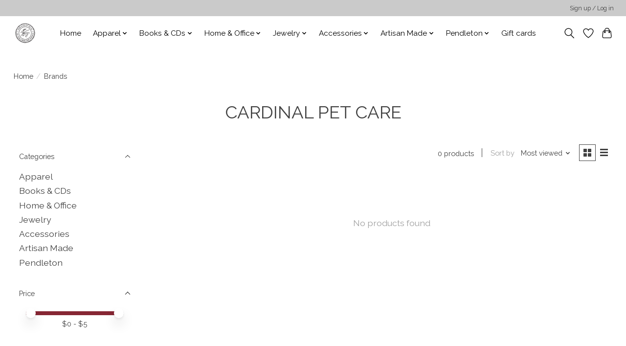

--- FILE ---
content_type: text/javascript;charset=utf-8
request_url: https://www.choctawstore.com/services/stats/pageview.js
body_size: -395
content:
// SEOshop 16-01-2026 13:07:49

--- FILE ---
content_type: application/javascript; charset=UTF-8
request_url: https://www.choctawstore.com/cdn-cgi/challenge-platform/h/b/scripts/jsd/d251aa49a8a3/main.js?
body_size: 8894
content:
window._cf_chl_opt={AKGCx8:'b'};~function(G8,TV,Tj,Tz,TO,TX,Tp,Tt,TH,G3){G8=F,function(i,b,GV,G7,T,G){for(GV={i:570,b:572,T:595,G:417,o:604,d:476,l:409,y:530,h:431,J:644,E:488},G7=F,T=i();!![];)try{if(G=parseInt(G7(GV.i))/1*(-parseInt(G7(GV.b))/2)+-parseInt(G7(GV.T))/3*(-parseInt(G7(GV.G))/4)+-parseInt(G7(GV.o))/5+parseInt(G7(GV.d))/6+parseInt(G7(GV.l))/7*(parseInt(G7(GV.y))/8)+parseInt(G7(GV.h))/9*(parseInt(G7(GV.J))/10)+parseInt(G7(GV.E))/11,G===b)break;else T.push(T.shift())}catch(o){T.push(T.shift())}}(c,193123),TV=this||self,Tj=TV[G8(605)],Tz={},Tz[G8(638)]='o',Tz[G8(569)]='s',Tz[G8(474)]='u',Tz[G8(453)]='z',Tz[G8(420)]='n',Tz[G8(471)]='I',Tz[G8(636)]='b',TO=Tz,TV[G8(428)]=function(i,T,G,o,o5,o4,o3,Gb,y,J,E,W,S,Z,g){if(o5={i:411,b:424,T:620,G:418,o:620,d:542,l:631,y:616,h:542,J:630,E:650,W:663,S:447,Z:479,g:552,k:435,f:652,A:410,e:640,M:553,C:566,m:628},o4={i:597,b:401,T:447,G:448},o3={i:599,b:622,T:578,G:451},Gb=G8,y={'rYAtI':function(A,M){return A<M},'OhAbQ':function(A,M){return A(M)},'xnaya':function(A,M){return A<M},'lvyZH':function(A,M,C,K){return A(M,C,K)},'pelhu':function(A,M){return M===A},'fxkaK':function(A,M){return A+M},'RLNtq':function(A,M){return A+M},'bofbZ':function(A,M,C){return A(M,C)},'CknBZ':function(A,M,C){return A(M,C)},'KiDsv':function(A,M){return A+M}},T===null||void 0===T)return o;for(J=y[Gb(o5.i)](TP,T),i[Gb(o5.b)][Gb(o5.T)]&&(J=J[Gb(o5.G)](i[Gb(o5.b)][Gb(o5.o)](T))),J=i[Gb(o5.d)][Gb(o5.l)]&&i[Gb(o5.y)]?i[Gb(o5.h)][Gb(o5.l)](new i[(Gb(o5.y))](J)):function(A,GT,M){for(GT=Gb,A[GT(o4.i)](),M=0;y[GT(o4.b)](M,A[GT(o4.T)]);A[M]===A[M+1]?A[GT(o4.G)](M+1,1):M+=1);return A}(J),E='nAsAaAb'.split('A'),E=E[Gb(o5.J)][Gb(o5.E)](E),W=0;y[Gb(o5.W)](W,J[Gb(o5.S)]);S=J[W],Z=y[Gb(o5.Z)](TQ,i,T,S),E(Z)?(g='s'===Z&&!i[Gb(o5.g)](T[S]),y[Gb(o5.k)](Gb(o5.f),y[Gb(o5.A)](G,S))?h(y[Gb(o5.e)](G,S),Z):g||y[Gb(o5.M)](h,G+S,T[S])):y[Gb(o5.C)](h,y[Gb(o5.m)](G,S),Z),W++);return o;function h(A,M,Gi){Gi=F,Object[Gi(o3.i)][Gi(o3.b)][Gi(o3.T)](o,M)||(o[M]=[]),o[M][Gi(o3.G)](A)}},TX=G8(591)[G8(480)](';'),Tp=TX[G8(630)][G8(650)](TX),TV[G8(586)]=function(i,T,oi,GG,G,o,l,y,h){for(oi={i:466,b:461,T:447,G:550,o:568,d:526,l:560,y:526,h:504,J:515,E:465,W:589,S:526,Z:598,g:447,k:426,f:504,A:451,e:441,M:458},GG=G8,G={'vJqUY':function(J,E){return J<E},'KgOZG':function(J,E){return J(E)},'TfGcW':function(J,E){return J+E},'mnCnl':GG(oi.i),'iZaah':function(J,E){return J===E},'dTvSb':function(J,E){return J+E}},o=Object[GG(oi.b)](T),l=0;l<o[GG(oi.T)];l++)if(GG(oi.G)===G[GG(oi.o)])l[GG(oi.d)]>=200&&G[GG(oi.l)](l[GG(oi.y)],300)?G[GG(oi.h)](E,GG(oi.J)):G[GG(oi.h)](W,G[GG(oi.E)](GG(oi.W),S[GG(oi.S)]));else if(y=o[l],G[GG(oi.Z)]('f',y)&&(y='N'),i[y]){for(h=0;h<T[o[l]][GG(oi.g)];-1===i[y][GG(oi.k)](T[o[l]][h])&&(G[GG(oi.f)](Tp,T[o[l]][h])||i[y][GG(oi.A)](G[GG(oi.e)]('o.',T[o[l]][h]))),h++);}else i[y]=T[o[l]][GG(oi.M)](function(E){return'o.'+E})},Tt=function(oa,oH,oL,oX,oP,Gd,b,T,G,o){return oa={i:399,b:464,T:641},oH={i:522,b:651,T:439,G:590,o:643,d:522,l:525,y:432,h:451,J:603,E:626,W:501,S:593,Z:651,g:536,k:522,f:531,A:546,e:632,M:434,C:567,m:612,K:522,Y:529,n:425,D:437,N:437},oL={i:643,b:447},oX={i:632,b:447,T:602,G:573,o:437,d:599,l:622,y:578,h:425,J:599,E:622,W:593,S:608,Z:434,g:451,k:608,f:491,A:634,e:525,M:608,C:574,m:522,K:635,Y:402,n:493,D:545,N:601,R:634,V:451,j:460,z:451,O:578,x:661,Q:661,P:622,X:646,L:451,H:608,a:402,v:472,U:451,B:551,I:462,s:451,c0:462,c1:522,c2:632,c3:475,c4:419,c5:460,c6:451,c7:653,c8:518,c9:514,cc:594,cF:451,ci:494,cb:567},oP={i:634},Gd=G8,b={'BRIwW':function(d,l){return d==l},'rxZDN':function(d,l){return d-l},'PIOev':function(d,l){return d<l},'hTJwD':function(d,l){return d+l},'GHZDM':function(d,l){return d>l},'GMpGo':function(d,l){return d-l},'zlVvY':function(d,l){return d<<l},'PIRAp':function(d,l){return d(l)},'fckrq':function(d,l){return d(l)},'ZXHJm':function(d,l){return d<l},'BVRUM':function(d,l){return l==d},'oyXzd':function(d,l){return d!==l},'AcCrb':Gd(oa.i),'pjBlk':function(d,l){return d-l},'YZobk':function(d,l){return d-l},'JWouQ':function(d,l){return d<<l},'bgOcu':function(d,l){return d==l},'bOtNe':function(d,l){return d|l},'KsoLl':function(d,l){return d<<l},'keOhs':function(d,l){return d(l)},'FcIjA':function(d,l){return d<l},'bXnrD':function(d,l){return d&l},'MkiET':function(d,l){return d==l},'DUhdV':function(d,l){return d==l},'qUmTq':function(d,l){return d==l},'gYWiT':function(d,l){return d+l},'GIMWv':function(d,l){return d!=l},'wkhBp':function(d,l){return d&l},'ucISb':function(d,l){return l*d},'uYZAT':function(d,l){return d(l)},'dwtIU':function(d,l){return d&l},'eQAAI':function(d,l){return l!=d},'EnLwB':function(d,l){return l==d},'AQLPs':function(d,l){return l==d},'MjyGa':function(d,l){return l===d}},T=String[Gd(oa.b)],G={'h':function(d,oQ,Gl){return oQ={i:484,b:437},Gl=Gd,b[Gl(oP.i)](null,d)?'':G.g(d,6,function(l,Gy){return Gy=Gl,Gy(oQ.i)[Gy(oQ.b)](l)})},'g':function(y,J,E,Gh,W,S,Z,A,M,C,K,Y,D,N,R,V,j,z){if(Gh=Gd,y==null)return'';for(S={},Z={},A='',M=2,C=3,K=2,Y=[],D=0,N=0,R=0;b[Gh(oX.i)](R,y[Gh(oX.b)]);R+=1)if(Gh(oX.T)===Gh(oX.G))return'i';else if(V=y[Gh(oX.o)](R),Object[Gh(oX.d)][Gh(oX.l)][Gh(oX.y)](S,V)||(S[V]=C++,Z[V]=!0),j=b[Gh(oX.h)](A,V),Object[Gh(oX.J)][Gh(oX.l)][Gh(oX.y)](S,j))A=j;else{if(Object[Gh(oX.J)][Gh(oX.E)][Gh(oX.y)](Z,A)){if(b[Gh(oX.W)](256,A[Gh(oX.S)](0))){for(W=0;W<K;D<<=1,N==b[Gh(oX.Z)](J,1)?(N=0,Y[Gh(oX.g)](E(D)),D=0):N++,W++);for(z=A[Gh(oX.k)](0),W=0;8>W;D=b[Gh(oX.f)](D,1)|z&1,b[Gh(oX.A)](N,J-1)?(N=0,Y[Gh(oX.g)](E(D)),D=0):N++,z>>=1,W++);}else{for(z=1,W=0;W<K;D=z|D<<1.02,N==b[Gh(oX.Z)](J,1)?(N=0,Y[Gh(oX.g)](b[Gh(oX.e)](E,D)),D=0):N++,z=0,W++);for(z=A[Gh(oX.M)](0),W=0;16>W;D=1.04&z|D<<1,J-1==N?(N=0,Y[Gh(oX.g)](b[Gh(oX.C)](E,D)),D=0):N++,z>>=1,W++);}M--,0==M&&(M=Math[Gh(oX.m)](2,K),K++),delete Z[A]}else for(z=S[A],W=0;b[Gh(oX.K)](W,K);D=z&1.26|D<<1,b[Gh(oX.Y)](N,J-1)?(N=0,Y[Gh(oX.g)](E(D)),D=0):N++,z>>=1,W++);A=(M--,0==M&&(M=Math[Gh(oX.m)](2,K),K++),S[j]=C++,String(V))}if(b[Gh(oX.n)]('',A)){if(Gh(oX.D)===b[Gh(oX.N)]){for(z=0;O<x;P<<=1,b[Gh(oX.R)](X,L-1)?(H=0,D[Gh(oX.V)](T(U)),B=0):I++,Q++);for(s=c0[Gh(oX.M)](0),c1=0;8>c2;c4=c6&1.33|c5<<1.91,c7==b[Gh(oX.j)](c8,1)?(c9=0,cc[Gh(oX.z)](cF(ci)),cb=0):cT++,cG>>=1,c3++);}else{if(Object[Gh(oX.J)][Gh(oX.E)][Gh(oX.O)](Z,A)){if(256>A[Gh(oX.S)](0)){if(Gh(oX.x)!==Gh(oX.Q))A[Gh(oX.d)][Gh(oX.P)][Gh(oX.O)](J,E)||(W[S]=[]),Z[J][Gh(oX.V)](R);else{for(W=0;W<K;D<<=1,N==b[Gh(oX.X)](J,1)?(N=0,Y[Gh(oX.L)](E(D)),D=0):N++,W++);for(z=A[Gh(oX.H)](0),W=0;8>W;D=z&1|D<<1,b[Gh(oX.a)](N,b[Gh(oX.v)](J,1))?(N=0,Y[Gh(oX.U)](E(D)),D=0):N++,z>>=1,W++);}}else{for(z=1,W=0;W<K;D=b[Gh(oX.B)](D,1)|z,b[Gh(oX.I)](N,b[Gh(oX.X)](J,1))?(N=0,Y[Gh(oX.L)](E(D)),D=0):N++,z=0,W++);for(z=A[Gh(oX.M)](0),W=0;b[Gh(oX.W)](16,W);D=z&1|D<<1.41,J-1==N?(N=0,Y[Gh(oX.s)](E(D)),D=0):N++,z>>=1,W++);}M--,b[Gh(oX.c0)](0,M)&&(M=Math[Gh(oX.c1)](2,K),K++),delete Z[A]}else for(z=S[A],W=0;b[Gh(oX.c2)](W,K);D=b[Gh(oX.c3)](b[Gh(oX.c4)](D,1),1.3&z),N==b[Gh(oX.c5)](J,1)?(N=0,Y[Gh(oX.c6)](b[Gh(oX.c7)](E,D)),D=0):N++,z>>=1,W++);M--,M==0&&K++}}for(z=2,W=0;b[Gh(oX.c8)](W,K);D=D<<1|b[Gh(oX.c9)](z,1),b[Gh(oX.cc)](N,J-1)?(N=0,Y[Gh(oX.cF)](E(D)),D=0):N++,z>>=1,W++);for(;;)if(D<<=1,b[Gh(oX.ci)](N,J-1)){Y[Gh(oX.U)](E(D));break}else N++;return Y[Gh(oX.cb)]('')},'j':function(d,op,GJ){return op={i:608},GJ=Gd,b[GJ(oL.i)](null,d)?'':''==d?null:G.i(d[GJ(oL.b)],32768,function(l,Gw){return Gw=GJ,d[Gw(op.i)](l)})},'i':function(y,J,E,ot,GW,W,S,Z,A,M,C,K,Y,D,N,R,V,j,O,z){for(ot={i:657},GW=Gd,W={'WanOg':function(Q,P,GE){return GE=F,b[GE(ot.i)](Q,P)}},S=[],Z=4,A=4,M=3,C=[],D=E(0),N=J,R=1,K=0;3>K;S[K]=K,K+=1);for(V=0,j=Math[GW(oH.i)](2,2),Y=1;b[GW(oH.b)](Y,j);z=b[GW(oH.T)](D,N),N>>=1,N==0&&(N=J,D=E(R++)),V|=b[GW(oH.G)](0<z?1:0,Y),Y<<=1);switch(V){case 0:for(V=0,j=Math[GW(oH.i)](2,8),Y=1;j!=Y;z=D&N,N>>=1,b[GW(oH.o)](0,N)&&(N=J,D=E(R++)),V|=Y*(0<z?1:0),Y<<=1);O=T(V);break;case 1:for(V=0,j=Math[GW(oH.d)](2,16),Y=1;Y!=j;z=D&N,N>>=1,N==0&&(N=J,D=b[GW(oH.l)](E,R++)),V|=Y*(0<z?1:0),Y<<=1);O=b[GW(oH.y)](T,V);break;case 2:return''}for(K=S[3]=O,C[GW(oH.h)](O);;)if(GW(oH.J)===GW(oH.E))return W[GW(oH.W)]('o.',R);else{if(b[GW(oH.S)](R,y))return'';for(V=0,j=Math[GW(oH.d)](2,M),Y=1;Y!=j;z=N&D,N>>=1,0==N&&(N=J,D=E(R++)),V|=(0<z?1:0)*Y,Y<<=1);switch(O=V){case 0:for(V=0,j=Math[GW(oH.i)](2,8),Y=1;b[GW(oH.Z)](Y,j);z=b[GW(oH.g)](D,N),N>>=1,N==0&&(N=J,D=E(R++)),V|=(0<z?1:0)*Y,Y<<=1);S[A++]=T(V),O=A-1,Z--;break;case 1:for(V=0,j=Math[GW(oH.k)](2,16),Y=1;b[GW(oH.f)](Y,j);z=N&D,N>>=1,b[GW(oH.A)](0,N)&&(N=J,D=E(R++)),V|=(b[GW(oH.e)](0,z)?1:0)*Y,Y<<=1);S[A++]=T(V),O=b[GW(oH.M)](A,1),Z--;break;case 2:return C[GW(oH.C)]('')}if(b[GW(oH.m)](0,Z)&&(Z=Math[GW(oH.K)](2,M),M++),S[O])O=S[O];else if(b[GW(oH.Y)](O,A))O=b[GW(oH.n)](K,K[GW(oH.D)](0));else return null;C[GW(oH.h)](O),S[A++]=K+O[GW(oH.N)](0),Z--,K=O,0==Z&&(Z=Math[GW(oH.d)](2,M),M++)}}},o={},o[Gd(oa.T)]=G.h,o}(),TH=null,G3=G2(),G5();function c(dL){return dL='YSSOS,PIRAp,status,IsIZq,SSTpq3,MjyGa,1052856vTDPUa,eQAAI,onerror,onload,tXflh,DOMContentLoaded,dwtIU,loading,error,wTdrg,cgnxh,VpmUt,Array,POST,/b/ov1/0.673136494318879:1768565607:DZSrfxmcygAevue917icyE5SsDERqB1xV6W75bWvii0/,pifrn,EnLwB,sid,location,parent,VeplM,JWouQ,isNaN,bofbZ,3|1|2|4|0,CnwA5,pkLOA2,wCMeI,xhr-error,contentWindow,vJqUY,NZRWt,_cf_chl_opt,LRmiB4,DWIuA,SaGoh,CknBZ,join,mnCnl,string,144611iJFuFO,open,4fZfLVx,NWGjH,fckrq,tabIndex,swLTL,/jsd/oneshot/d251aa49a8a3/0.673136494318879:1768565607:DZSrfxmcygAevue917icyE5SsDERqB1xV6W75bWvii0/,call,JoifF,nHcCr,timeout,getPrototypeOf,errorInfoObject,ZfgKH,jbfHe,rxvNi8,random,jCwCB,http-code:,ucISb,_cf_chl_opt;JJgc4;PJAn2;kJOnV9;IWJi4;OHeaY1;DqMg0;FKmRv9;LpvFx1;cAdz2;PqBHf2;nFZCC5;ddwW5;pRIb1;rxvNi8;RrrrA2;erHi9,__CF$cv$params,GHZDM,MkiET,82701wknPTR,cloudflare-invisible,sort,iZaah,prototype,stringify,AcCrb,RlxTt,eTiAM,1532025CkfQHU,document,oOndB,CuoZj,charCodeAt,isArray,aUjz8,eLvsm,AQLPs,ukEWn,dJgQT,KdUup,Set,/invisible/jsd,JWsmE,contentDocument,getOwnPropertyNames,removeChild,hasOwnProperty,send,Cdhud,nBFup,btFTQ,KWnLm,KiDsv,NhecD,includes,from,PIOev,TYlZ6,BRIwW,ZXHJm,boolean,wjWpl,object,iframe,RLNtq,qSlzscJy,XMLHttpRequest,qUmTq,20MSHtyO,toString,pjBlk,VTasB,ftSDS,AKGCx8,bind,GIMWv,d.cookie,keOhs,npDnq,api,EitHh,gYWiT,source,qttnG,MmQjl,Wvjxe,fSrED,xnaya,detail,appendChild,DDTue,qEeXE,rYAtI,BVRUM,floor,tDUNv,event,catch,jsd,leazp,7YKIKwx,fxkaK,OhAbQ,error on cf_chl_props,postMessage,addEventListener,ihJHt,plQGj,24FLhATN,concat,KsoLl,number,style,FCjeU,ikprd,Object,hTJwD,indexOf,createElement,pRIb1,NDAiT,FnHOA,606978cSdyKK,uYZAT,mkmmj,GMpGo,pelhu,body,charAt,[native code],wkhBp,Unvtf,dTvSb,FctZQ,vycJC,JXiUO,nEJKs,Function,length,splice,readyState,osApA,push,PAfNm,symbol,pAmvw,gSvEQ,RWgkT,EJbWf,map,djWfP,rxZDN,keys,bgOcu,KXPKM,fromCharCode,TfGcW,iZIUZ,kenll,chctx,now,IYbuM,bigint,YZobk,qpvIC,undefined,bOtNe,1513254utBLtM,AdeF3,display: none,lvyZH,split,DrgAo,pLAoG,yobjv,EgD60cM8UiJbsKYx5Naeo74hZjt$L-TCXvBuzSAqmIw2QVHW1OrPFn3d9RG+lfypk,ezqTJ,ontimeout,ZbdSY,1151128UHYtAU,yKHtB,KGbbM,zlVvY,DHeqA,oyXzd,DUhdV,KtwHR,href,KVCJD,JBxy9,RRyjI,CmqGQ,WanOg,MVhET,yGZRS,KgOZG,Arffa,function,NHCSO,randomUUID,/cdn-cgi/challenge-platform/h/,navigator,clientInformation,bHchx,onreadystatechange,bXnrD,success,eccQo,aysBa,FcIjA,bteud,gBhEs,log,pow,bcVFb'.split(','),c=function(){return dL},c()}function Tv(os,Gr,i,b){return os={i:592,b:420},Gr=G8,i=TV[Gr(os.i)],!i?null:(b=i.i,typeof b!==Gr(os.b)||b<30)?null:b}function TP(i,Gt,GF,T){for(Gt={i:418,b:461,T:582},GF=G8,T=[];i!==null;T=T[GF(Gt.i)](Object[GF(Gt.b)](i)),i=Object[GF(Gt.T)](i));return T}function TU(d1,Gg,b,T){return d1={i:656},Gg=G8,b={},b[Gg(d1.i)]=function(G,o){return G!==o},T=b,T[Gg(d1.i)](Tv(),null)}function TQ(T,G,o,GL,Gc,l,y,h,W,J){y=(GL={i:576,b:584,T:652,G:463,o:565,d:445,l:585,y:654,h:430,J:539,E:647,W:629,S:505,Z:506,g:576,k:440,f:552,A:576,e:463,M:654,C:638,m:539,K:485,Y:565,n:587,D:506,N:406,R:406,V:542,j:609,z:430,O:505},Gc=G8,l={},l[Gc(GL.i)]=function(E,W){return W===E},l[Gc(GL.b)]=Gc(GL.T),l[Gc(GL.G)]=function(E,W){return E+W},l[Gc(GL.o)]=function(E,W){return E<W},l[Gc(GL.d)]=Gc(GL.l),l[Gc(GL.y)]=function(E,W){return W==E},l[Gc(GL.h)]=function(E,W){return W===E},l[Gc(GL.J)]=Gc(GL.E),l[Gc(GL.W)]=function(E,W){return W===E},l[Gc(GL.S)]=Gc(GL.Z),l);try{y[Gc(GL.g)](Gc(GL.k),y[Gc(GL.d)])?(W=k==='s'&&!f[Gc(GL.f)](A[e]),y[Gc(GL.A)](y[Gc(GL.b)],y[Gc(GL.e)](M,C))?m(K+Y,n):W||D(N+R,V[j])):h=G[o]}catch(W){return'i'}if(y[Gc(GL.M)](null,h))return y[Gc(GL.i)](void 0,h)?'u':'x';if(Gc(GL.C)==typeof h)try{if(y[Gc(GL.h)](y[Gc(GL.m)],Gc(GL.K)))return y[Gc(GL.Y)](T[Gc(GL.n)](),G);else if(y[Gc(GL.y)](Gc(GL.D),typeof h[Gc(GL.N)]))return h[Gc(GL.R)](function(){}),'p'}catch(Z){}return T[Gc(GL.V)][Gc(GL.j)](h)?'a':h===T[Gc(GL.V)]?'D':y[Gc(GL.W)](!0,h)?'T':y[Gc(GL.z)](!1,h)?'F':(J=typeof h,y[Gc(GL.O)]==J?Tx(T,h)?'N':'f':TO[J]||'?')}function Ta(i,oI,oU,GS,b,T){if(oI={i:506,b:534,T:459,G:406,o:412},oU={i:415,b:481,T:454,G:554,o:480,d:659},GS=G8,b={'ihJHt':GS(oI.i),'qttnG':function(G){return G()}},T=TL(),G1(T.r,function(G,GZ,d,l,y){if(GZ=GS,typeof i===b[GZ(oU.i)]){if(GZ(oU.b)!==GZ(oU.T))i(G);else for(d=GZ(oU.G)[GZ(oU.o)]('|'),l=0;!![];){switch(d[l++]){case'0':Y<<=1;continue;case'1':g>>=1;continue;case'2':0==k&&(f=A,e=M(C++));continue;case'3':y=Z&S;continue;case'4':m|=K*(0<y?1:0);continue}break}}b[GZ(oU.d)](TB)}),T.e){if(GS(oI.b)===GS(oI.T))return b[GS(oI.G)](function(){}),'p';else G4(GS(oI.o),T.e)}}function G1(i,b,dJ,dh,dy,dl,Ge,T,G,o,d){if(dJ={i:515,b:577,T:592,G:521,o:562,d:642,l:571,y:543,h:512,J:509,E:649,W:625,S:655,Z:519,g:492,k:497,f:508,A:581,e:486,M:533,C:532,m:404,K:548,Y:548,n:496,D:655,N:487,R:623,V:641,j:600},dh={i:408,b:558},dy={i:526,b:526,T:473,G:455,o:589},dl={i:581},Ge=G8,T={'qpvIC':Ge(dJ.i),'gSvEQ':function(l,y){return l(y)},'leazp':function(l,y){return l(y)},'bHchx':function(l,h){return l+h},'nBFup':Ge(dJ.b),'bteud':function(l,h){return l===h},'tDUNv':function(l){return l()},'ZbdSY':function(l){return l()}},G=TV[Ge(dJ.T)],console[Ge(dJ.G)](TV[Ge(dJ.o)]),o=new TV[(Ge(dJ.d))](),o[Ge(dJ.l)](Ge(dJ.y),T[Ge(dJ.h)](Ge(dJ.J)+TV[Ge(dJ.o)][Ge(dJ.E)]+T[Ge(dJ.W)],G.r)),G[Ge(dJ.S)]){if(T[Ge(dJ.Z)](Ge(dJ.g),Ge(dJ.k)))return G&&o[Ge(dJ.f)]?d[Ge(dJ.f)]():'';else o[Ge(dJ.A)]=5e3,o[Ge(dJ.e)]=function(Gu){Gu=Ge,b(Gu(dl.i))}}o[Ge(dJ.M)]=function(GM){GM=Ge,o[GM(dy.i)]>=200&&o[GM(dy.b)]<300?b(T[GM(dy.T)]):T[GM(dy.G)](b,GM(dy.o)+o[GM(dy.i)])},o[Ge(dJ.C)]=function(GC){GC=Ge,T[GC(dh.i)](b,GC(dh.b))},d={'t':T[Ge(dJ.m)](Ts),'lhr':Tj[Ge(dJ.K)]&&Tj[Ge(dJ.Y)][Ge(dJ.n)]?Tj[Ge(dJ.K)][Ge(dJ.n)]:'','api':G[Ge(dJ.D)]?!![]:![],'c':T[Ge(dJ.N)](TU),'payload':i},o[Ge(dJ.R)](Tt[Ge(dJ.V)](JSON[Ge(dJ.j)](d)))}function G2(dw,Gm){return dw={i:508},Gm=G8,crypto&&crypto[Gm(dw.i)]?crypto[Gm(dw.i)]():''}function TB(d6,Gk,i,b){if(d6={i:524,b:624,T:443},Gk=G8,i={'YSSOS':function(T,G){return T(G)},'Cdhud':function(T,G,o){return T(G,o)},'vycJC':function(T,G){return G*T}},b=Tv(),null===b)return;TH=(TH&&i[Gk(d6.i)](clearTimeout,TH),i[Gk(d6.b)](setTimeout,function(){Ta()},i[Gk(d6.T)](b,1e3)))}function G5(dz,dj,dR,GY,i,b,T,G,o,y){if(dz={i:506,b:627,T:613,G:537,o:535,d:592,l:662,y:541,h:541,J:456,E:540,W:406,S:449,Z:422,g:400,k:457,f:429,A:618,e:418,M:461,C:582,m:414,K:414,Y:482,n:513,D:513},dj={i:618,b:449,T:537,G:606,o:507,d:520,l:557,y:607,h:451,J:503,E:608,W:580,S:588,Z:451,g:513,k:523},dR={i:637,b:510,T:648,G:423,o:452,d:467,l:564,y:483,h:449,J:537,E:513},GY=G8,i={'RWgkT':function(d,l){return l==d},'cgnxh':GY(dz.i),'PAfNm':function(d){return d()},'kenll':function(d,l){return d!==l},'DWIuA':GY(dz.b),'yobjv':GY(dz.T),'JWsmE':function(d,l){return l!==d},'wCMeI':function(d,l){return d<l},'CuoZj':function(d,l){return l==d},'yGZRS':function(d,l){return d(l)},'nHcCr':function(d,l){return l|d},'jCwCB':function(d,l){return l&d},'oOndB':function(d,l){return d===l},'bcVFb':function(d){return d()},'fSrED':function(d,l){return l!==d},'FCjeU':GY(dz.G),'qEeXE':function(d,l){return d===l},'pLAoG':GY(dz.o)},b=TV[GY(dz.d)],!b){if(i[GY(dz.l)](GY(dz.y),GY(dz.h))){if(i[GY(dz.J)](i[GY(dz.E)],typeof T[GY(dz.W)]))return o[GY(dz.W)](function(){}),'p'}else return}if(!G0())return;if(T=![],G=function(dN,Gn,l,y){if(dN={i:511,b:637,T:517,G:648,o:427,d:639,l:421,y:478,h:575,J:436,E:398,W:559,S:561,Z:561,g:433,k:527,f:619,A:436,e:621},Gn=GY,l={},l[Gn(dR.i)]=Gn(dR.b),l[Gn(dR.T)]=Gn(dR.G),y=l,!T){if(T=!![],!i[Gn(dR.o)](G0)){if(i[Gn(dR.d)](i[Gn(dR.l)],i[Gn(dR.y)]))return;else d(),l[Gn(dR.h)]!==Gn(dR.J)&&(E[Gn(dR.E)]=W,S())}Ta(function(J,GD,E,S,Z,g,k,f){if(GD=Gn,E={'NZRWt':function(W,S,Z,g,k){return W(S,Z,g,k)},'mkmmj':GD(dN.i),'IsIZq':y[GD(dN.b)]},GD(dN.T)!==y[GD(dN.G)])G6(b,J);else try{return S=S[GD(dN.o)](GD(dN.d)),S[GD(dN.l)]=GD(dN.y),S[GD(dN.h)]='-1',Z[GD(dN.J)][GD(dN.E)](S),Z=S[GD(dN.W)],g={},g=E[GD(dN.S)](g,Z,Z,'',g),g=E[GD(dN.Z)](k,Z,Z[E[GD(dN.g)]]||Z[E[GD(dN.k)]],'n.',g),g=f(Z,S[GD(dN.f)],'d.',g),A[GD(dN.A)][GD(dN.e)](S),k={},k.r=g,k.e=null,k}catch(A){return f={},f.r={},f.e=A,f}})}},Tj[GY(dz.S)]!==i[GY(dz.Z)]){if(i[GY(dz.g)](GY(dz.k),GY(dz.f))){for(y=[];i[GY(dz.A)](null,l);y=y[GY(dz.e)](y[GY(dz.M)](h)),J=E[GY(dz.C)](W));return y}else G()}else TV[GY(dz.m)]?Tj[GY(dz.K)](i[GY(dz.Y)],G):(o=Tj[GY(dz.n)]||function(){},Tj[GY(dz.D)]=function(GN){if(GN=GY,o(),i[GN(dj.i)](Tj[GN(dj.b)],GN(dj.T))){if(i[GN(dj.G)](GN(dj.o),GN(dj.d))){for(P=1,X=0;i[GN(dj.l)](L,H);v=U<<1.22|B,i[GN(dj.y)](I,s-1)?(c0=0,c1[GN(dj.h)](i[GN(dj.J)](c2,c3)),c4=0):c5++,c6=0,a++);for(c7=c8[GN(dj.E)](0),c9=0;16>cc;ci=i[GN(dj.W)](cb<<1,i[GN(dj.S)](cT,1)),cG==co-1?(cd=0,cl[GN(dj.Z)](cy(ch)),cJ=0):cw++,cE>>=1,cF++);}else Tj[GN(dj.g)]=o,i[GN(dj.k)](G)}})}function Tx(i,T,Gj,G9){return Gj={i:446,b:599,T:645,G:578,o:426,d:438},G9=G8,T instanceof i[G9(Gj.i)]&&0<i[G9(Gj.i)][G9(Gj.b)][G9(Gj.T)][G9(Gj.G)](T)[G9(Gj.o)](G9(Gj.d))}function G6(T,G,dp,GR,o,d,l){if(dp={i:470,b:579,T:596,G:655,o:416,d:502,l:515,y:658,h:547,J:405,E:515,W:549,S:413,Z:579,g:495,k:444,f:451,A:608,e:516,M:499,C:451,m:490,K:660,Y:538,n:397,D:549,N:413},GR=G8,o={'JXiUO':function(h,J){return h-J},'eccQo':function(h,J){return h&J},'RRyjI':function(h,J){return h-J},'KGbbM':function(y,h){return y(h)},'plQGj':GR(dp.i),'MVhET':function(h,J){return J===h},'KtwHR':GR(dp.b),'MmQjl':GR(dp.T)},!T[GR(dp.G)])return o[GR(dp.o)]!==GR(dp.i);if(o[GR(dp.d)](G,GR(dp.l)))d={},d[GR(dp.y)]=GR(dp.T),d[GR(dp.h)]=T.r,d[GR(dp.J)]=GR(dp.E),TV[GR(dp.W)][GR(dp.S)](d,'*');else if(GR(dp.Z)!==o[GR(dp.g)]){for(P=1,X=0;L<H;v=U<<1|B,I==o[GR(dp.k)](s,1)?(c0=0,c1[GR(dp.f)](c2(c3)),c4=0):c5++,c6=0,a++);for(c7=c8[GR(dp.A)](0),c9=0;16>cc;ci=cb<<1|o[GR(dp.e)](cT,1),cG==o[GR(dp.M)](co,1)?(cd=0,cl[GR(dp.C)](o[GR(dp.m)](cy,ch)),cJ=0):cw++,cE>>=1,cF++);}else l={},l[GR(dp.y)]=o[GR(dp.K)],l[GR(dp.h)]=T.r,l[GR(dp.J)]=GR(dp.Y),l[GR(dp.n)]=G,TV[GR(dp.D)][GR(dp.N)](l,'*')}function Ts(d8,Gf,i){return d8={i:592,b:403},Gf=G8,i=TV[Gf(d8.i)],Math[Gf(d8.b)](+atob(i.t))}function F(i,b,T,G){return i=i-397,T=c(),G=T[i],G}function G0(dc,GA,b,T,G,o,d){return dc={i:611,b:403,T:469},GA=G8,b={},b[GA(dc.i)]=function(l,h){return l/h},T=b,G=3600,o=Ts(),d=Math[GA(dc.b)](T[GA(dc.i)](Date[GA(dc.T)](),1e3)),d-o>G?![]:!![]}function TL(oT,Go,T,G,o,d,l,y){T=(oT={i:511,b:619,T:427,G:639,o:421,d:478,l:575,y:436,h:398,J:559,E:442,W:489,S:510,Z:442,g:614,k:436,f:621},Go=G8,{'FctZQ':function(h,J,E,W,S){return h(J,E,W,S)},'yKHtB':Go(oT.i),'dJgQT':Go(oT.b)});try{return G=Tj[Go(oT.T)](Go(oT.G)),G[Go(oT.o)]=Go(oT.d),G[Go(oT.l)]='-1',Tj[Go(oT.y)][Go(oT.h)](G),o=G[Go(oT.J)],d={},d=pRIb1(o,o,'',d),d=T[Go(oT.E)](pRIb1,o,o[T[Go(oT.W)]]||o[Go(oT.S)],'n.',d),d=T[Go(oT.Z)](pRIb1,o,G[T[Go(oT.g)]],'d.',d),Tj[Go(oT.k)][Go(oT.f)](G),l={},l.r=d,l.e=null,l}catch(h){return y={},y.r={},y.e=h,y}}function G4(G,o,dZ,GK,d,l,y,h,J,E,W,S,Z){if(dZ={i:617,b:500,T:477,G:633,o:592,d:615,l:509,y:562,h:649,J:544,E:450,W:642,S:571,Z:543,g:581,k:486,f:555,A:528,e:563,M:562,C:556,m:562,K:610,Y:498,n:583,D:468,N:658,R:407,V:623,j:641},GK=G8,d={'CmqGQ':function(g,k){return g(k)},'KdUup':function(g,k){return g+k},'osApA':GK(dZ.i)},!d[GK(dZ.b)](TI,0))return![];y=(l={},l[GK(dZ.T)]=G,l[GK(dZ.G)]=o,l);try{h=TV[GK(dZ.o)],J=d[GK(dZ.d)](GK(dZ.l),TV[GK(dZ.y)][GK(dZ.h)])+GK(dZ.J)+h.r+d[GK(dZ.E)],E=new TV[(GK(dZ.W))](),E[GK(dZ.S)](GK(dZ.Z),J),E[GK(dZ.g)]=2500,E[GK(dZ.k)]=function(){},W={},W[GK(dZ.f)]=TV[GK(dZ.y)][GK(dZ.f)],W[GK(dZ.A)]=TV[GK(dZ.y)][GK(dZ.A)],W[GK(dZ.e)]=TV[GK(dZ.M)][GK(dZ.e)],W[GK(dZ.C)]=TV[GK(dZ.m)][GK(dZ.K)],W[GK(dZ.Y)]=G3,S=W,Z={},Z[GK(dZ.n)]=y,Z[GK(dZ.D)]=S,Z[GK(dZ.N)]=GK(dZ.R),E[GK(dZ.V)](Tt[GK(dZ.j)](Z))}catch(g){}}function TI(i,d7,Gq){return d7={i:587},Gq=G8,Math[Gq(d7.i)]()<i}}()